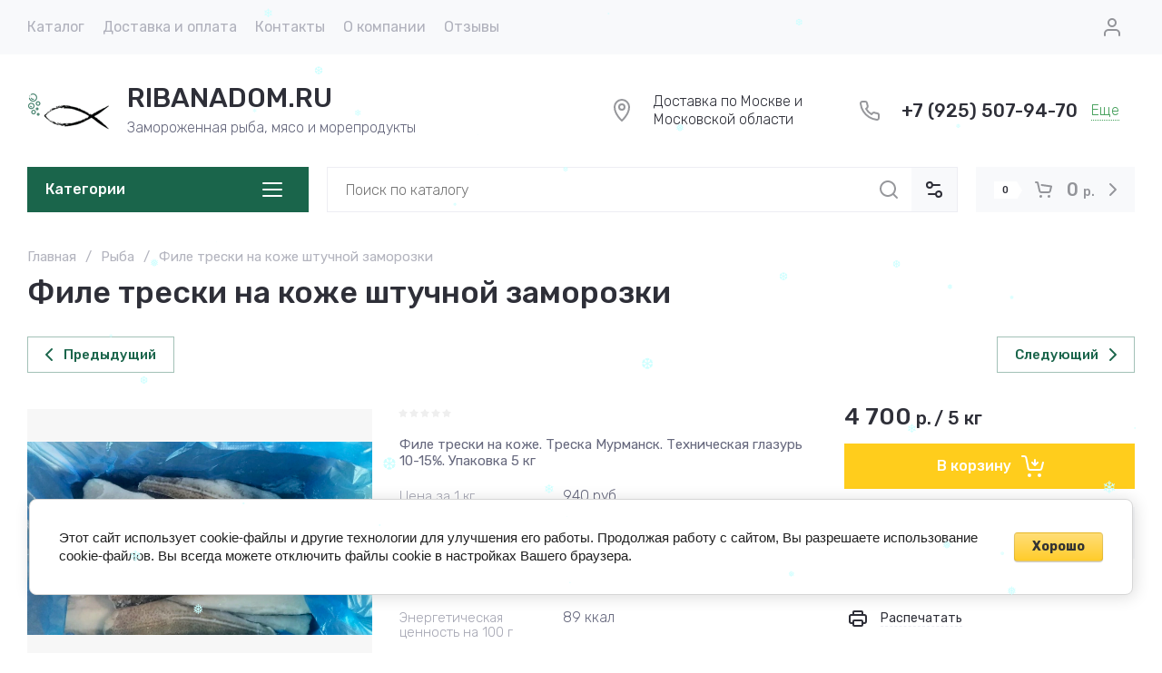

--- FILE ---
content_type: text/css
request_url: https://ribanadom.ru/t/v6616/images/site.addons.css
body_size: 267
content:
.centr_bl { display: flex; flex-direction: row-reverse; margin-top: 60px;}
.item_side { width: 50%;}
.item_side:first-child { padding-left: 25px;}
.form-btn { text-align: center;}
.shop2-order-form .order-form-options { margin-top: 16px; margin-bottom: 16px;}

@media screen and (max-width: 640px) {
	.centr_bl { display: block;}
	.item_side { padding: 0; width: 100%;}
	.item_side:first-child { padding-left: 0;}
}

.product_columns_4 .product-list.thumbs .product-item .shop-product-btn:not(.notavailable), .product_columns_4 .product-list.thumbs .product-item .shop-product-btn:not(.notavailable), .card-page .kinds-block.kind_columns_4 .kinds-block__items.kinds_slider .kind-item .shop-product-btn:not(.notavailable){
	max-width: none;
}

--- FILE ---
content_type: text/javascript
request_url: https://counter.megagroup.ru/828466af1e629213597d73cccf59ce4d.js?r=&s=1280*720*24&u=https%3A%2F%2Fribanadom.ru%2Fproduct%2Ffile-treski-na-kozhe-shtuchnoj-zamorozki%2F&t=%D0%A4%D0%B8%D0%BB%D0%B5%20%D1%82%D1%80%D0%B5%D1%81%D0%BA%D0%B8%20%D0%BD%D0%B0%20%D0%BA%D0%BE%D0%B6%D0%B5%20%D1%88%D1%82%D1%83%D1%87%D0%BD%D0%BE%D0%B9%20%D0%B7%D0%B0%D0%BC%D0%BE%D1%80%D0%BE%D0%B7%D0%BA%D0%B8&fv=0,0&en=1&rld=0&fr=0&callback=_sntnl1768851748138&1768851748138
body_size: 85
content:
//:1
_sntnl1768851748138({date:"Mon, 19 Jan 2026 19:42:28 GMT", res:"1"})